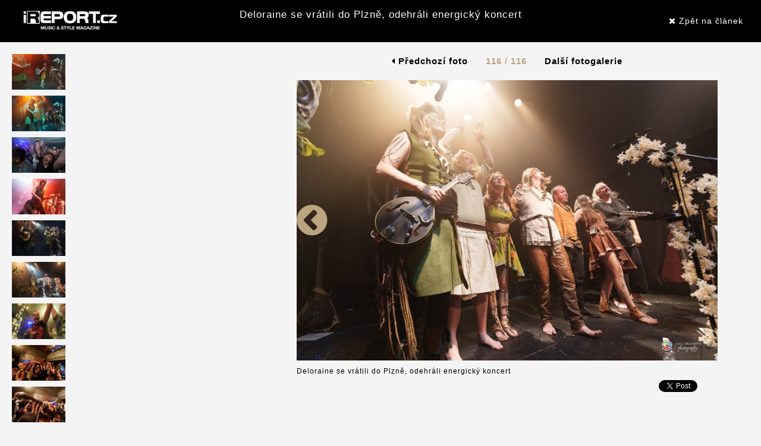

--- FILE ---
content_type: text/html; charset=UTF-8
request_url: https://www.ireport.cz/fotogalerie/10_7083_307881/deloraine-se-vratili-do-plzne-odehrali-energicky-koncert?photo=10_7083_307881.jpg
body_size: 4380
content:

<!DOCTYPE html>
<html xmlns="http://www.w3.org/1999/xhtml">
<head>
    <title>Deloraine se vrátili do Plzně, odehráli energický koncert | iREPORT – music&amp;style magazine</title>

    <meta charset="utf-8">
    <meta http-equiv="X-UA-Compatible" content="IE=edge">
    <meta name="viewport" content="width=device-width, maximum-scale=1, initial-scale=1, user-scalable=0">
    <meta name="robots" content="index,follow" />
    <meta name="GoogleBot" content="index,follow" />
    <meta name="author" content="iReport.cz"  />
	<base href="https://www.ireport.cz/" />
    <meta name="description" content=" Není to dlouho, co Deloraine hráli v plzeňském Divadle pod lampou spolu s  Cocotte Minute . Do západočeského města nyní dorazili znovu,..." />
    <meta name="keywords" content="Deloraine, Divadlo pod lampou, Plzeň" />

        <meta property="og:title" content="FOTOREPORT: Deloraine se vrátili do Plzně, odehráli energický koncert" />
    <meta property="og:site_name" content="iREPORT – music&amp;style magazine"/>
    <meta property="og:url" content="https://www.ireport.cz/fotogalerie/10_7083_307881/deloraine-se-vratili-do-plzne-odehrali-energicky-koncert?photo=10_7083_307881.jpg" />
    <meta property="og:description" content=" Není to dlouho, co Deloraine hráli v plzeňském Divadle pod lampou spolu s  Cocotte Minute . Do západočeského města nyní dorazili znovu, tentokrát v rámci samostatného koncertu, který zcela vyprodali. Show byla plná energie, pauzy mezi písněmi kapela vyplňovala vtipnými průpovídkami a příběhy souvisejícími s nimi. Večer zakončila  Zaklínačem  a slibem, že se do Plzně brzy vrátí. 
  Foto:   Jana Braunová   Témata:  Deloraine, Divadlo pod lampou, Plzeň " />
    <meta property="og:type" content="article" />
    <meta property="og:locale" content="cs_CZ" />
		<meta property="og:image" content="https://www.ireport.cz/files/10_7083_307881.jpg" />
	    
	<!-- FAVICON AND APPLE TOUCH -->
    <link rel="shortcut icon" href="https://www.ireport.cz/favicon.ico">

    <link href='https://fonts.googleapis.com/css?family=Open+Sans:300italic,400italic,600italic,700italic,800italic,400,300,600,700,800&subset=latin,cyrillic-ext,latin-ext' rel='stylesheet' type='text/css'>

    <!-- BOOTSTRAP CSS -->
    <link rel="stylesheet" href="./assets/css/bootstrap.min.css">

    <!-- FONT AWESOME -->
    <link rel="stylesheet" href="./assets/fontawesome/css/font-awesome.min.css">

    <!-- CUSTOM & PAGES STYLE -->
    <link rel="stylesheet" href="./assets/css/custom.css">
    <link rel="stylesheet" href="./css/jquery.jscrollpane.css">
    <link rel="stylesheet" href="./assets/css/pages-style.css">
        <link rel="stylesheet" href="./assets/css/photo.css">

    

    
    
        <!--VLM  AdActive GTM -->
        <script>(function(w,d,s,l,i){w[l]=w[l]||[];w[l].push({'gtm.start':
        new Date().getTime(),event:'gtm.js'});var f=d.getElementsByTagName(s)[0],
        j=d.createElement(s),dl=l!='dataLayer'?'&l='+l:'';j.async=true;j.src=
        'https://www.googletagmanager.com/gtm.js?id='+i+dl;f.parentNode.insertBefore(j,f);
        })(window,document,'script','dataLayer','GTM-T29L4B9');</script>
        <!-- AdActive GTM -->    
    
	<script>
	(function(i,s,o,g,r,a,m){i['GoogleAnalyticsObject']=r;i[r]=i[r]||function(){
	(i[r].q=i[r].q||[]).push(arguments)},i[r].l=1*new Date();a=s.createElement(o),
	m=s.getElementsByTagName(o)[0];a.async=1;a.src=g;m.parentNode.insertBefore(a,m)
	})(window,document,'script','https://www.google-analytics.com/analytics.js','ga');

	ga('create', 'UA-1176459-1', 'auto');
	ga('send', 'pageview');




	</script>

	

        
</head>

<body>
        
	
	<div id="fb-root"></div>
	
	
	<script>(function(d, s, id) {
	  var js, fjs = d.getElementsByTagName(s)[0];
	  if (d.getElementById(id)) return;
	  js = d.createElement(s); js.id = id;
	  js.src = "//connect.facebook.net/cs_CZ/sdk.js#xfbml=1&version=v2.7";
	  fjs.parentNode.insertBefore(js, fjs);
	}(document, 'script', 'facebook-jssdk'));</script>

	
                 
        
	<div id="page-wrapper" class="container">
		<div class="headerphoto row">
			<div class="col-md-3 all col-xs-6">
				<a href="" title="iREPORT.cz"><img alt="iReport" class="logo-footer" src="./pics/logo-footer.jpg"></a>
			</div>
			<div class="col-md-6 hidden-sm  hidden-xs">
				<h1><a href="https://www.ireport.cz/fotoreporty/deloraine-se-vratili-do-plzne-odehrali-energicky-koncert" title="Deloraine se vrátili do Plzně, odehráli energický koncert">Deloraine se vrátili do Plzně, odehráli energický koncert</a></h1>
			</div>
			<div class="col-md-3 alr col-xs-6">
				<a href="https://www.ireport.cz/fotoreporty/deloraine-se-vratili-do-plzne-odehrali-energicky-koncert" title="Deloraine se vrátili do Plzně, odehráli energický koncert"><i class="fa  fa-close"></i> Zpět na článek</a>
			</div>
		</div>
		<div class="row">
			<div class="col-md-8 col-xs-12 col-md-8 col-md-push-4">
								<div class="paging hidden-xs">
				<a href="../fotogalerie/10_7083_307880/deloraine-se-vratili-do-plzne-odehrali-energicky-koncert?photo=10_7083_307880.jpg" title="Deloraine se vrátili do Plzně, odehráli energický koncert"><i class="fa fa-caret-left"></i> Předchozí foto</a>  
				<span class="stranky">116 / 116</span>
								 <a href="../fotogalerie//deloraine-se-vratili-do-plzne-odehrali-energicky-koncert?dalsi=1" title="Deloraine se vrátili do Plzně, odehráli energický koncert"> Další fotogalerie</a>				</div>
				
				
				<div class="mainpict" data-dev> 
					
					<div class="leftarrow">
					<a href="../fotogalerie/10_7083_307880/deloraine-se-vratili-do-plzne-odehrali-energicky-koncert?photo=10_7083_307880.jpg" title="Deloraine se vrátili do Plzně, odehráli energický koncert"><i class="fa fa-chevron-circle-left"></i></a> 					</div>
                                        
										   <img src="https://www.ireport.cz/files/10_7083_307881.jpg" alt="">										<div class="rightarrow">
										</div>
					<div class="clearfix"></div>
					<div class="social-share">
						<div class="fb-like" data-href="https://www.ireport.cz/fotogalerie/10_7083_307881/deloraine-se-vratili-do-plzne-odehrali-energicky-koncert?photo=10_7083_307881.jpg" data-layout="button_count" data-action="like" data-size="small" data-show-faces="false" data-share="false"></div>
						<div class="g-plus" data-action="share" data-annotation="bubble" data-height="24"></div>
						<a href="https://www.ireport.cz/fotogalerie/10_7083_307881/deloraine-se-vratili-do-plzne-odehrali-energicky-koncert?photo=10_7083_307881.jpg" class="twitter-share-button" data-show-count="false">Tweet</a><script async src="//platform.twitter.com/widgets.js" charset="utf-8"></script>
					</div>
					<p>
          
										Deloraine se vrátili do Plzně, odehráli energický koncert
										</p>
					
				</div>
				
				
							</div>
			<div class="col-md-4 col-xs-12 col-md-4 col-md-pull-8">
				<div class="thumbnails  hidden-sm  hidden-xs">
					<ul id="thumbs">
											<li ><a href="../fotogalerie/10_7083_307790/deloraine-se-vratili-do-plzne-odehrali-energicky-koncert?photo=10_7083_307790.jpg">
								<img src="https://www.ireport.cz/files/10_7083_307790.jpg" alt="Deloraine se vrátili do Plzně, odehráli energický koncert" />

															</a></li>
											<li ><a href="../fotogalerie/10_7083_307775/deloraine-se-vratili-do-plzne-odehrali-energicky-koncert?photo=10_7083_307775.jpg">
								<img src="https://www.ireport.cz/files/10_7083_307775.jpg" alt="Deloraine se vrátili do Plzně, odehráli energický koncert" />

															</a></li>
											<li ><a href="../fotogalerie/10_7083_307773/deloraine-se-vratili-do-plzne-odehrali-energicky-koncert?photo=10_7083_307773.jpg">
								<img src="https://www.ireport.cz/files/10_7083_307773.jpg" alt="Deloraine se vrátili do Plzně, odehráli energický koncert" />

															</a></li>
											<li ><a href="../fotogalerie/10_7083_307768/deloraine-se-vratili-do-plzne-odehrali-energicky-koncert?photo=10_7083_307768.jpg">
								<img src="https://www.ireport.cz/files/10_7083_307768.jpg" alt="Deloraine se vrátili do Plzně, odehráli energický koncert" />

															</a></li>
											<li ><a href="../fotogalerie/10_7083_307769/deloraine-se-vratili-do-plzne-odehrali-energicky-koncert?photo=10_7083_307769.jpg">
								<img src="https://www.ireport.cz/files/10_7083_307769.jpg" alt="Deloraine se vrátili do Plzně, odehráli energický koncert" />

															</a></li>
											<li ><a href="../fotogalerie/10_7083_307770/deloraine-se-vratili-do-plzne-odehrali-energicky-koncert?photo=10_7083_307770.jpg">
								<img src="https://www.ireport.cz/files/10_7083_307770.jpg" alt="Deloraine se vrátili do Plzně, odehráli energický koncert" />

															</a></li>
											<li ><a href="../fotogalerie/10_7083_307771/deloraine-se-vratili-do-plzne-odehrali-energicky-koncert?photo=10_7083_307771.jpg">
								<img src="https://www.ireport.cz/files/10_7083_307771.jpg" alt="Deloraine se vrátili do Plzně, odehráli energický koncert" />

															</a></li>
											<li ><a href="../fotogalerie/10_7083_307772/deloraine-se-vratili-do-plzne-odehrali-energicky-koncert?photo=10_7083_307772.jpg">
								<img src="https://www.ireport.cz/files/10_7083_307772.jpg" alt="Deloraine se vrátili do Plzně, odehráli energický koncert" />

															</a></li>
											<li ><a href="../fotogalerie/10_7083_307774/deloraine-se-vratili-do-plzne-odehrali-energicky-koncert?photo=10_7083_307774.jpg">
								<img src="https://www.ireport.cz/files/10_7083_307774.jpg" alt="Deloraine se vrátili do Plzně, odehráli energický koncert" />

															</a></li>
											<li ><a href="../fotogalerie/10_7083_307776/deloraine-se-vratili-do-plzne-odehrali-energicky-koncert?photo=10_7083_307776.jpg">
								<img src="https://www.ireport.cz/files/10_7083_307776.jpg" alt="Deloraine se vrátili do Plzně, odehráli energický koncert" />

															</a></li>
											<li ><a href="../fotogalerie/10_7083_307777/deloraine-se-vratili-do-plzne-odehrali-energicky-koncert?photo=10_7083_307777.jpg">
								<img src="https://www.ireport.cz/files/10_7083_307777.jpg" alt="Deloraine se vrátili do Plzně, odehráli energický koncert" />

															</a></li>
											<li ><a href="../fotogalerie/10_7083_307778/deloraine-se-vratili-do-plzne-odehrali-energicky-koncert?photo=10_7083_307778.jpg">
								<img src="https://www.ireport.cz/files/10_7083_307778.jpg" alt="Deloraine se vrátili do Plzně, odehráli energický koncert" />

															</a></li>
											<li ><a href="../fotogalerie/10_7083_307779/deloraine-se-vratili-do-plzne-odehrali-energicky-koncert?photo=10_7083_307779.jpg">
								<img src="https://www.ireport.cz/files/10_7083_307779.jpg" alt="Deloraine se vrátili do Plzně, odehráli energický koncert" />

															</a></li>
											<li ><a href="../fotogalerie/10_7083_307780/deloraine-se-vratili-do-plzne-odehrali-energicky-koncert?photo=10_7083_307780.jpg">
								<img src="https://www.ireport.cz/files/10_7083_307780.jpg" alt="Deloraine se vrátili do Plzně, odehráli energický koncert" />

															</a></li>
											<li ><a href="../fotogalerie/10_7083_307781/deloraine-se-vratili-do-plzne-odehrali-energicky-koncert?photo=10_7083_307781.jpg">
								<img src="https://www.ireport.cz/files/10_7083_307781.jpg" alt="Deloraine se vrátili do Plzně, odehráli energický koncert" />

															</a></li>
											<li ><a href="../fotogalerie/10_7083_307782/deloraine-se-vratili-do-plzne-odehrali-energicky-koncert?photo=10_7083_307782.jpg">
								<img src="https://www.ireport.cz/files/10_7083_307782.jpg" alt="Deloraine se vrátili do Plzně, odehráli energický koncert" />

															</a></li>
											<li ><a href="../fotogalerie/10_7083_307783/deloraine-se-vratili-do-plzne-odehrali-energicky-koncert?photo=10_7083_307783.jpg">
								<img src="https://www.ireport.cz/files/10_7083_307783.jpg" alt="Deloraine se vrátili do Plzně, odehráli energický koncert" />

															</a></li>
											<li ><a href="../fotogalerie/10_7083_307784/deloraine-se-vratili-do-plzne-odehrali-energicky-koncert?photo=10_7083_307784.jpg">
								<img src="https://www.ireport.cz/files/10_7083_307784.jpg" alt="Deloraine se vrátili do Plzně, odehráli energický koncert" />

															</a></li>
											<li ><a href="../fotogalerie/10_7083_307785/deloraine-se-vratili-do-plzne-odehrali-energicky-koncert?photo=10_7083_307785.jpg">
								<img src="https://www.ireport.cz/files/10_7083_307785.jpg" alt="Deloraine se vrátili do Plzně, odehráli energický koncert" />

															</a></li>
											<li ><a href="../fotogalerie/10_7083_307786/deloraine-se-vratili-do-plzne-odehrali-energicky-koncert?photo=10_7083_307786.jpg">
								<img src="https://www.ireport.cz/files/10_7083_307786.jpg" alt="Deloraine se vrátili do Plzně, odehráli energický koncert" />

															</a></li>
											<li ><a href="../fotogalerie/10_7083_307787/deloraine-se-vratili-do-plzne-odehrali-energicky-koncert?photo=10_7083_307787.jpg">
								<img src="https://www.ireport.cz/files/10_7083_307787.jpg" alt="Deloraine se vrátili do Plzně, odehráli energický koncert" />

															</a></li>
											<li ><a href="../fotogalerie/10_7083_307788/deloraine-se-vratili-do-plzne-odehrali-energicky-koncert?photo=10_7083_307788.jpg">
								<img src="https://www.ireport.cz/files/10_7083_307788.jpg" alt="Deloraine se vrátili do Plzně, odehráli energický koncert" />

															</a></li>
											<li ><a href="../fotogalerie/10_7083_307789/deloraine-se-vratili-do-plzne-odehrali-energicky-koncert?photo=10_7083_307789.jpg">
								<img src="https://www.ireport.cz/files/10_7083_307789.jpg" alt="Deloraine se vrátili do Plzně, odehráli energický koncert" />

															</a></li>
											<li ><a href="../fotogalerie/10_7083_307791/deloraine-se-vratili-do-plzne-odehrali-energicky-koncert?photo=10_7083_307791.jpg">
								<img src="https://www.ireport.cz/files/10_7083_307791.jpg" alt="Deloraine se vrátili do Plzně, odehráli energický koncert" />

															</a></li>
											<li ><a href="../fotogalerie/10_7083_307792/deloraine-se-vratili-do-plzne-odehrali-energicky-koncert?photo=10_7083_307792.jpg">
								<img src="https://www.ireport.cz/files/10_7083_307792.jpg" alt="Deloraine se vrátili do Plzně, odehráli energický koncert" />

															</a></li>
											<li ><a href="../fotogalerie/10_7083_307793/deloraine-se-vratili-do-plzne-odehrali-energicky-koncert?photo=10_7083_307793.jpg">
								<img src="https://www.ireport.cz/files/10_7083_307793.jpg" alt="Deloraine se vrátili do Plzně, odehráli energický koncert" />

															</a></li>
											<li ><a href="../fotogalerie/10_7083_307794/deloraine-se-vratili-do-plzne-odehrali-energicky-koncert?photo=10_7083_307794.jpg">
								<img src="https://www.ireport.cz/files/10_7083_307794.jpg" alt="Deloraine se vrátili do Plzně, odehráli energický koncert" />

															</a></li>
											<li ><a href="../fotogalerie/10_7083_307795/deloraine-se-vratili-do-plzne-odehrali-energicky-koncert?photo=10_7083_307795.jpg">
								<img src="https://www.ireport.cz/files/10_7083_307795.jpg" alt="Deloraine se vrátili do Plzně, odehráli energický koncert" />

															</a></li>
											<li ><a href="../fotogalerie/10_7083_307796/deloraine-se-vratili-do-plzne-odehrali-energicky-koncert?photo=10_7083_307796.jpg">
								<img src="https://www.ireport.cz/files/10_7083_307796.jpg" alt="Deloraine se vrátili do Plzně, odehráli energický koncert" />

															</a></li>
											<li ><a href="../fotogalerie/10_7083_307797/deloraine-se-vratili-do-plzne-odehrali-energicky-koncert?photo=10_7083_307797.jpg">
								<img src="https://www.ireport.cz/files/10_7083_307797.jpg" alt="Deloraine se vrátili do Plzně, odehráli energický koncert" />

															</a></li>
											<li ><a href="../fotogalerie/10_7083_307798/deloraine-se-vratili-do-plzne-odehrali-energicky-koncert?photo=10_7083_307798.jpg">
								<img src="https://www.ireport.cz/files/10_7083_307798.jpg" alt="Deloraine se vrátili do Plzně, odehráli energický koncert" />

															</a></li>
											<li ><a href="../fotogalerie/10_7083_307799/deloraine-se-vratili-do-plzne-odehrali-energicky-koncert?photo=10_7083_307799.jpg">
								<img src="https://www.ireport.cz/files/10_7083_307799.jpg" alt="Deloraine se vrátili do Plzně, odehráli energický koncert" />

															</a></li>
											<li ><a href="../fotogalerie/10_7083_307800/deloraine-se-vratili-do-plzne-odehrali-energicky-koncert?photo=10_7083_307800.jpg">
								<img src="https://www.ireport.cz/files/10_7083_307800.jpg" alt="Deloraine se vrátili do Plzně, odehráli energický koncert" />

															</a></li>
											<li ><a href="../fotogalerie/10_7083_307801/deloraine-se-vratili-do-plzne-odehrali-energicky-koncert?photo=10_7083_307801.jpg">
								<img src="https://www.ireport.cz/files/10_7083_307801.jpg" alt="Deloraine se vrátili do Plzně, odehráli energický koncert" />

															</a></li>
											<li ><a href="../fotogalerie/10_7083_307802/deloraine-se-vratili-do-plzne-odehrali-energicky-koncert?photo=10_7083_307802.jpg">
								<img src="https://www.ireport.cz/files/10_7083_307802.jpg" alt="Deloraine se vrátili do Plzně, odehráli energický koncert" />

															</a></li>
											<li ><a href="../fotogalerie/10_7083_307803/deloraine-se-vratili-do-plzne-odehrali-energicky-koncert?photo=10_7083_307803.jpg">
								<img src="https://www.ireport.cz/files/10_7083_307803.jpg" alt="Deloraine se vrátili do Plzně, odehráli energický koncert" />

															</a></li>
											<li ><a href="../fotogalerie/10_7083_307804/deloraine-se-vratili-do-plzne-odehrali-energicky-koncert?photo=10_7083_307804.jpg">
								<img src="https://www.ireport.cz/files/10_7083_307804.jpg" alt="Deloraine se vrátili do Plzně, odehráli energický koncert" />

															</a></li>
											<li ><a href="../fotogalerie/10_7083_307805/deloraine-se-vratili-do-plzne-odehrali-energicky-koncert?photo=10_7083_307805.jpg">
								<img src="https://www.ireport.cz/files/10_7083_307805.jpg" alt="Deloraine se vrátili do Plzně, odehráli energický koncert" />

															</a></li>
											<li ><a href="../fotogalerie/10_7083_307806/deloraine-se-vratili-do-plzne-odehrali-energicky-koncert?photo=10_7083_307806.jpg">
								<img src="https://www.ireport.cz/files/10_7083_307806.jpg" alt="Deloraine se vrátili do Plzně, odehráli energický koncert" />

															</a></li>
											<li ><a href="../fotogalerie/10_7083_307807/deloraine-se-vratili-do-plzne-odehrali-energicky-koncert?photo=10_7083_307807.jpg">
								<img src="https://www.ireport.cz/files/10_7083_307807.jpg" alt="Deloraine se vrátili do Plzně, odehráli energický koncert" />

															</a></li>
											<li ><a href="../fotogalerie/10_7083_307808/deloraine-se-vratili-do-plzne-odehrali-energicky-koncert?photo=10_7083_307808.jpg">
								<img src="https://www.ireport.cz/files/10_7083_307808.jpg" alt="Deloraine se vrátili do Plzně, odehráli energický koncert" />

															</a></li>
											<li ><a href="../fotogalerie/10_7083_307809/deloraine-se-vratili-do-plzne-odehrali-energicky-koncert?photo=10_7083_307809.jpg">
								<img src="https://www.ireport.cz/files/10_7083_307809.jpg" alt="Deloraine se vrátili do Plzně, odehráli energický koncert" />

															</a></li>
											<li ><a href="../fotogalerie/10_7083_307810/deloraine-se-vratili-do-plzne-odehrali-energicky-koncert?photo=10_7083_307810.jpg">
								<img src="https://www.ireport.cz/files/10_7083_307810.jpg" alt="Deloraine se vrátili do Plzně, odehráli energický koncert" />

															</a></li>
											<li ><a href="../fotogalerie/10_7083_307811/deloraine-se-vratili-do-plzne-odehrali-energicky-koncert?photo=10_7083_307811.jpg">
								<img src="https://www.ireport.cz/files/10_7083_307811.jpg" alt="Deloraine se vrátili do Plzně, odehráli energický koncert" />

															</a></li>
											<li ><a href="../fotogalerie/10_7083_307812/deloraine-se-vratili-do-plzne-odehrali-energicky-koncert?photo=10_7083_307812.jpg">
								<img src="https://www.ireport.cz/files/10_7083_307812.jpg" alt="Deloraine se vrátili do Plzně, odehráli energický koncert" />

															</a></li>
											<li ><a href="../fotogalerie/10_7083_307813/deloraine-se-vratili-do-plzne-odehrali-energicky-koncert?photo=10_7083_307813.jpg">
								<img src="https://www.ireport.cz/files/10_7083_307813.jpg" alt="Deloraine se vrátili do Plzně, odehráli energický koncert" />

															</a></li>
											<li ><a href="../fotogalerie/10_7083_307814/deloraine-se-vratili-do-plzne-odehrali-energicky-koncert?photo=10_7083_307814.jpg">
								<img src="https://www.ireport.cz/files/10_7083_307814.jpg" alt="Deloraine se vrátili do Plzně, odehráli energický koncert" />

															</a></li>
											<li ><a href="../fotogalerie/10_7083_307815/deloraine-se-vratili-do-plzne-odehrali-energicky-koncert?photo=10_7083_307815.jpg">
								<img src="https://www.ireport.cz/files/10_7083_307815.jpg" alt="Deloraine se vrátili do Plzně, odehráli energický koncert" />

															</a></li>
											<li ><a href="../fotogalerie/10_7083_307816/deloraine-se-vratili-do-plzne-odehrali-energicky-koncert?photo=10_7083_307816.jpg">
								<img src="https://www.ireport.cz/files/10_7083_307816.jpg" alt="Deloraine se vrátili do Plzně, odehráli energický koncert" />

															</a></li>
											<li ><a href="../fotogalerie/10_7083_307817/deloraine-se-vratili-do-plzne-odehrali-energicky-koncert?photo=10_7083_307817.jpg">
								<img src="https://www.ireport.cz/files/10_7083_307817.jpg" alt="Deloraine se vrátili do Plzně, odehráli energický koncert" />

															</a></li>
											<li ><a href="../fotogalerie/10_7083_307818/deloraine-se-vratili-do-plzne-odehrali-energicky-koncert?photo=10_7083_307818.jpg">
								<img src="https://www.ireport.cz/files/10_7083_307818.jpg" alt="Deloraine se vrátili do Plzně, odehráli energický koncert" />

															</a></li>
											<li ><a href="../fotogalerie/10_7083_307819/deloraine-se-vratili-do-plzne-odehrali-energicky-koncert?photo=10_7083_307819.jpg">
								<img src="https://www.ireport.cz/files/10_7083_307819.jpg" alt="Deloraine se vrátili do Plzně, odehráli energický koncert" />

															</a></li>
											<li ><a href="../fotogalerie/10_7083_307820/deloraine-se-vratili-do-plzne-odehrali-energicky-koncert?photo=10_7083_307820.jpg">
								<img src="https://www.ireport.cz/files/10_7083_307820.jpg" alt="Deloraine se vrátili do Plzně, odehráli energický koncert" />

															</a></li>
											<li ><a href="../fotogalerie/10_7083_307821/deloraine-se-vratili-do-plzne-odehrali-energicky-koncert?photo=10_7083_307821.jpg">
								<img src="https://www.ireport.cz/files/10_7083_307821.jpg" alt="Deloraine se vrátili do Plzně, odehráli energický koncert" />

															</a></li>
											<li ><a href="../fotogalerie/10_7083_307822/deloraine-se-vratili-do-plzne-odehrali-energicky-koncert?photo=10_7083_307822.jpg">
								<img src="https://www.ireport.cz/files/10_7083_307822.jpg" alt="Deloraine se vrátili do Plzně, odehráli energický koncert" />

															</a></li>
											<li ><a href="../fotogalerie/10_7083_307823/deloraine-se-vratili-do-plzne-odehrali-energicky-koncert?photo=10_7083_307823.jpg">
								<img src="https://www.ireport.cz/files/10_7083_307823.jpg" alt="Deloraine se vrátili do Plzně, odehráli energický koncert" />

															</a></li>
											<li ><a href="../fotogalerie/10_7083_307824/deloraine-se-vratili-do-plzne-odehrali-energicky-koncert?photo=10_7083_307824.jpg">
								<img src="https://www.ireport.cz/files/10_7083_307824.jpg" alt="Deloraine se vrátili do Plzně, odehráli energický koncert" />

															</a></li>
											<li ><a href="../fotogalerie/10_7083_307825/deloraine-se-vratili-do-plzne-odehrali-energicky-koncert?photo=10_7083_307825.jpg">
								<img src="https://www.ireport.cz/files/10_7083_307825.jpg" alt="Deloraine se vrátili do Plzně, odehráli energický koncert" />

															</a></li>
											<li ><a href="../fotogalerie/10_7083_307826/deloraine-se-vratili-do-plzne-odehrali-energicky-koncert?photo=10_7083_307826.jpg">
								<img src="https://www.ireport.cz/files/10_7083_307826.jpg" alt="Deloraine se vrátili do Plzně, odehráli energický koncert" />

															</a></li>
											<li ><a href="../fotogalerie/10_7083_307827/deloraine-se-vratili-do-plzne-odehrali-energicky-koncert?photo=10_7083_307827.jpg">
								<img src="https://www.ireport.cz/files/10_7083_307827.jpg" alt="Deloraine se vrátili do Plzně, odehráli energický koncert" />

															</a></li>
											<li ><a href="../fotogalerie/10_7083_307828/deloraine-se-vratili-do-plzne-odehrali-energicky-koncert?photo=10_7083_307828.jpg">
								<img src="https://www.ireport.cz/files/10_7083_307828.jpg" alt="Deloraine se vrátili do Plzně, odehráli energický koncert" />

															</a></li>
											<li ><a href="../fotogalerie/10_7083_307829/deloraine-se-vratili-do-plzne-odehrali-energicky-koncert?photo=10_7083_307829.jpg">
								<img src="https://www.ireport.cz/files/10_7083_307829.jpg" alt="Deloraine se vrátili do Plzně, odehráli energický koncert" />

															</a></li>
											<li ><a href="../fotogalerie/10_7083_307830/deloraine-se-vratili-do-plzne-odehrali-energicky-koncert?photo=10_7083_307830.jpg">
								<img src="https://www.ireport.cz/files/10_7083_307830.jpg" alt="Deloraine se vrátili do Plzně, odehráli energický koncert" />

															</a></li>
											<li ><a href="../fotogalerie/10_7083_307831/deloraine-se-vratili-do-plzne-odehrali-energicky-koncert?photo=10_7083_307831.jpg">
								<img src="https://www.ireport.cz/files/10_7083_307831.jpg" alt="Deloraine se vrátili do Plzně, odehráli energický koncert" />

															</a></li>
											<li ><a href="../fotogalerie/10_7083_307832/deloraine-se-vratili-do-plzne-odehrali-energicky-koncert?photo=10_7083_307832.jpg">
								<img src="https://www.ireport.cz/files/10_7083_307832.jpg" alt="Deloraine se vrátili do Plzně, odehráli energický koncert" />

															</a></li>
											<li ><a href="../fotogalerie/10_7083_307833/deloraine-se-vratili-do-plzne-odehrali-energicky-koncert?photo=10_7083_307833.jpg">
								<img src="https://www.ireport.cz/files/10_7083_307833.jpg" alt="Deloraine se vrátili do Plzně, odehráli energický koncert" />

															</a></li>
											<li ><a href="../fotogalerie/10_7083_307834/deloraine-se-vratili-do-plzne-odehrali-energicky-koncert?photo=10_7083_307834.jpg">
								<img src="https://www.ireport.cz/files/10_7083_307834.jpg" alt="Deloraine se vrátili do Plzně, odehráli energický koncert" />

															</a></li>
											<li ><a href="../fotogalerie/10_7083_307835/deloraine-se-vratili-do-plzne-odehrali-energicky-koncert?photo=10_7083_307835.jpg">
								<img src="https://www.ireport.cz/files/10_7083_307835.jpg" alt="Deloraine se vrátili do Plzně, odehráli energický koncert" />

															</a></li>
											<li ><a href="../fotogalerie/10_7083_307836/deloraine-se-vratili-do-plzne-odehrali-energicky-koncert?photo=10_7083_307836.jpg">
								<img src="https://www.ireport.cz/files/10_7083_307836.jpg" alt="Deloraine se vrátili do Plzně, odehráli energický koncert" />

															</a></li>
											<li ><a href="../fotogalerie/10_7083_307837/deloraine-se-vratili-do-plzne-odehrali-energicky-koncert?photo=10_7083_307837.jpg">
								<img src="https://www.ireport.cz/files/10_7083_307837.jpg" alt="Deloraine se vrátili do Plzně, odehráli energický koncert" />

															</a></li>
											<li ><a href="../fotogalerie/10_7083_307838/deloraine-se-vratili-do-plzne-odehrali-energicky-koncert?photo=10_7083_307838.jpg">
								<img src="https://www.ireport.cz/files/10_7083_307838.jpg" alt="Deloraine se vrátili do Plzně, odehráli energický koncert" />

															</a></li>
											<li ><a href="../fotogalerie/10_7083_307839/deloraine-se-vratili-do-plzne-odehrali-energicky-koncert?photo=10_7083_307839.jpg">
								<img src="https://www.ireport.cz/files/10_7083_307839.jpg" alt="Deloraine se vrátili do Plzně, odehráli energický koncert" />

															</a></li>
											<li ><a href="../fotogalerie/10_7083_307840/deloraine-se-vratili-do-plzne-odehrali-energicky-koncert?photo=10_7083_307840.jpg">
								<img src="https://www.ireport.cz/files/10_7083_307840.jpg" alt="Deloraine se vrátili do Plzně, odehráli energický koncert" />

															</a></li>
											<li ><a href="../fotogalerie/10_7083_307841/deloraine-se-vratili-do-plzne-odehrali-energicky-koncert?photo=10_7083_307841.jpg">
								<img src="https://www.ireport.cz/files/10_7083_307841.jpg" alt="Deloraine se vrátili do Plzně, odehráli energický koncert" />

															</a></li>
											<li ><a href="../fotogalerie/10_7083_307842/deloraine-se-vratili-do-plzne-odehrali-energicky-koncert?photo=10_7083_307842.jpg">
								<img src="https://www.ireport.cz/files/10_7083_307842.jpg" alt="Deloraine se vrátili do Plzně, odehráli energický koncert" />

															</a></li>
											<li ><a href="../fotogalerie/10_7083_307843/deloraine-se-vratili-do-plzne-odehrali-energicky-koncert?photo=10_7083_307843.jpg">
								<img src="https://www.ireport.cz/files/10_7083_307843.jpg" alt="Deloraine se vrátili do Plzně, odehráli energický koncert" />

															</a></li>
											<li ><a href="../fotogalerie/10_7083_307844/deloraine-se-vratili-do-plzne-odehrali-energicky-koncert?photo=10_7083_307844.jpg">
								<img src="https://www.ireport.cz/files/10_7083_307844.jpg" alt="Deloraine se vrátili do Plzně, odehráli energický koncert" />

															</a></li>
											<li ><a href="../fotogalerie/10_7083_307845/deloraine-se-vratili-do-plzne-odehrali-energicky-koncert?photo=10_7083_307845.jpg">
								<img src="https://www.ireport.cz/files/10_7083_307845.jpg" alt="Deloraine se vrátili do Plzně, odehráli energický koncert" />

															</a></li>
											<li ><a href="../fotogalerie/10_7083_307846/deloraine-se-vratili-do-plzne-odehrali-energicky-koncert?photo=10_7083_307846.jpg">
								<img src="https://www.ireport.cz/files/10_7083_307846.jpg" alt="Deloraine se vrátili do Plzně, odehráli energický koncert" />

															</a></li>
											<li ><a href="../fotogalerie/10_7083_307847/deloraine-se-vratili-do-plzne-odehrali-energicky-koncert?photo=10_7083_307847.jpg">
								<img src="https://www.ireport.cz/files/10_7083_307847.jpg" alt="Deloraine se vrátili do Plzně, odehráli energický koncert" />

															</a></li>
											<li ><a href="../fotogalerie/10_7083_307848/deloraine-se-vratili-do-plzne-odehrali-energicky-koncert?photo=10_7083_307848.jpg">
								<img src="https://www.ireport.cz/files/10_7083_307848.jpg" alt="Deloraine se vrátili do Plzně, odehráli energický koncert" />

															</a></li>
											<li ><a href="../fotogalerie/10_7083_307849/deloraine-se-vratili-do-plzne-odehrali-energicky-koncert?photo=10_7083_307849.jpg">
								<img src="https://www.ireport.cz/files/10_7083_307849.jpg" alt="Deloraine se vrátili do Plzně, odehráli energický koncert" />

															</a></li>
											<li ><a href="../fotogalerie/10_7083_307850/deloraine-se-vratili-do-plzne-odehrali-energicky-koncert?photo=10_7083_307850.jpg">
								<img src="https://www.ireport.cz/files/10_7083_307850.jpg" alt="Deloraine se vrátili do Plzně, odehráli energický koncert" />

															</a></li>
											<li ><a href="../fotogalerie/10_7083_307851/deloraine-se-vratili-do-plzne-odehrali-energicky-koncert?photo=10_7083_307851.jpg">
								<img src="https://www.ireport.cz/files/10_7083_307851.jpg" alt="Deloraine se vrátili do Plzně, odehráli energický koncert" />

															</a></li>
											<li ><a href="../fotogalerie/10_7083_307852/deloraine-se-vratili-do-plzne-odehrali-energicky-koncert?photo=10_7083_307852.jpg">
								<img src="https://www.ireport.cz/files/10_7083_307852.jpg" alt="Deloraine se vrátili do Plzně, odehráli energický koncert" />

															</a></li>
											<li ><a href="../fotogalerie/10_7083_307853/deloraine-se-vratili-do-plzne-odehrali-energicky-koncert?photo=10_7083_307853.jpg">
								<img src="https://www.ireport.cz/files/10_7083_307853.jpg" alt="Deloraine se vrátili do Plzně, odehráli energický koncert" />

															</a></li>
											<li ><a href="../fotogalerie/10_7083_307854/deloraine-se-vratili-do-plzne-odehrali-energicky-koncert?photo=10_7083_307854.jpg">
								<img src="https://www.ireport.cz/files/10_7083_307854.jpg" alt="Deloraine se vrátili do Plzně, odehráli energický koncert" />

															</a></li>
											<li ><a href="../fotogalerie/10_7083_307855/deloraine-se-vratili-do-plzne-odehrali-energicky-koncert?photo=10_7083_307855.jpg">
								<img src="https://www.ireport.cz/files/10_7083_307855.jpg" alt="Deloraine se vrátili do Plzně, odehráli energický koncert" />

															</a></li>
											<li ><a href="../fotogalerie/10_7083_307856/deloraine-se-vratili-do-plzne-odehrali-energicky-koncert?photo=10_7083_307856.jpg">
								<img src="https://www.ireport.cz/files/10_7083_307856.jpg" alt="Deloraine se vrátili do Plzně, odehráli energický koncert" />

															</a></li>
											<li ><a href="../fotogalerie/10_7083_307857/deloraine-se-vratili-do-plzne-odehrali-energicky-koncert?photo=10_7083_307857.jpg">
								<img src="https://www.ireport.cz/files/10_7083_307857.jpg" alt="Deloraine se vrátili do Plzně, odehráli energický koncert" />

															</a></li>
											<li ><a href="../fotogalerie/10_7083_307858/deloraine-se-vratili-do-plzne-odehrali-energicky-koncert?photo=10_7083_307858.jpg">
								<img src="https://www.ireport.cz/files/10_7083_307858.jpg" alt="Deloraine se vrátili do Plzně, odehráli energický koncert" />

															</a></li>
											<li ><a href="../fotogalerie/10_7083_307859/deloraine-se-vratili-do-plzne-odehrali-energicky-koncert?photo=10_7083_307859.jpg">
								<img src="https://www.ireport.cz/files/10_7083_307859.jpg" alt="Deloraine se vrátili do Plzně, odehráli energický koncert" />

															</a></li>
											<li ><a href="../fotogalerie/10_7083_307860/deloraine-se-vratili-do-plzne-odehrali-energicky-koncert?photo=10_7083_307860.jpg">
								<img src="https://www.ireport.cz/files/10_7083_307860.jpg" alt="Deloraine se vrátili do Plzně, odehráli energický koncert" />

															</a></li>
											<li ><a href="../fotogalerie/10_7083_307861/deloraine-se-vratili-do-plzne-odehrali-energicky-koncert?photo=10_7083_307861.jpg">
								<img src="https://www.ireport.cz/files/10_7083_307861.jpg" alt="Deloraine se vrátili do Plzně, odehráli energický koncert" />

															</a></li>
											<li ><a href="../fotogalerie/10_7083_307862/deloraine-se-vratili-do-plzne-odehrali-energicky-koncert?photo=10_7083_307862.jpg">
								<img src="https://www.ireport.cz/files/10_7083_307862.jpg" alt="Deloraine se vrátili do Plzně, odehráli energický koncert" />

															</a></li>
											<li ><a href="../fotogalerie/10_7083_307863/deloraine-se-vratili-do-plzne-odehrali-energicky-koncert?photo=10_7083_307863.jpg">
								<img src="https://www.ireport.cz/files/10_7083_307863.jpg" alt="Deloraine se vrátili do Plzně, odehráli energický koncert" />

															</a></li>
											<li ><a href="../fotogalerie/10_7083_307864/deloraine-se-vratili-do-plzne-odehrali-energicky-koncert?photo=10_7083_307864.jpg">
								<img src="https://www.ireport.cz/files/10_7083_307864.jpg" alt="Deloraine se vrátili do Plzně, odehráli energický koncert" />

															</a></li>
											<li ><a href="../fotogalerie/10_7083_307865/deloraine-se-vratili-do-plzne-odehrali-energicky-koncert?photo=10_7083_307865.jpg">
								<img src="https://www.ireport.cz/files/10_7083_307865.jpg" alt="Deloraine se vrátili do Plzně, odehráli energický koncert" />

															</a></li>
											<li ><a href="../fotogalerie/10_7083_307866/deloraine-se-vratili-do-plzne-odehrali-energicky-koncert?photo=10_7083_307866.jpg">
								<img src="https://www.ireport.cz/files/10_7083_307866.jpg" alt="Deloraine se vrátili do Plzně, odehráli energický koncert" />

															</a></li>
											<li ><a href="../fotogalerie/10_7083_307867/deloraine-se-vratili-do-plzne-odehrali-energicky-koncert?photo=10_7083_307867.jpg">
								<img src="https://www.ireport.cz/files/10_7083_307867.jpg" alt="Deloraine se vrátili do Plzně, odehráli energický koncert" />

															</a></li>
											<li ><a href="../fotogalerie/10_7083_307868/deloraine-se-vratili-do-plzne-odehrali-energicky-koncert?photo=10_7083_307868.jpg">
								<img src="https://www.ireport.cz/files/10_7083_307868.jpg" alt="Deloraine se vrátili do Plzně, odehráli energický koncert" />

															</a></li>
											<li ><a href="../fotogalerie/10_7083_307869/deloraine-se-vratili-do-plzne-odehrali-energicky-koncert?photo=10_7083_307869.jpg">
								<img src="https://www.ireport.cz/files/10_7083_307869.jpg" alt="Deloraine se vrátili do Plzně, odehráli energický koncert" />

															</a></li>
											<li ><a href="../fotogalerie/10_7083_307870/deloraine-se-vratili-do-plzne-odehrali-energicky-koncert?photo=10_7083_307870.jpg">
								<img src="https://www.ireport.cz/files/10_7083_307870.jpg" alt="Deloraine se vrátili do Plzně, odehráli energický koncert" />

															</a></li>
											<li ><a href="../fotogalerie/10_7083_307871/deloraine-se-vratili-do-plzne-odehrali-energicky-koncert?photo=10_7083_307871.jpg">
								<img src="https://www.ireport.cz/files/10_7083_307871.jpg" alt="Deloraine se vrátili do Plzně, odehráli energický koncert" />

															</a></li>
											<li ><a href="../fotogalerie/10_7083_307872/deloraine-se-vratili-do-plzne-odehrali-energicky-koncert?photo=10_7083_307872.jpg">
								<img src="https://www.ireport.cz/files/10_7083_307872.jpg" alt="Deloraine se vrátili do Plzně, odehráli energický koncert" />

															</a></li>
											<li ><a href="../fotogalerie/10_7083_307873/deloraine-se-vratili-do-plzne-odehrali-energicky-koncert?photo=10_7083_307873.jpg">
								<img src="https://www.ireport.cz/files/10_7083_307873.jpg" alt="Deloraine se vrátili do Plzně, odehráli energický koncert" />

															</a></li>
											<li ><a href="../fotogalerie/10_7083_307874/deloraine-se-vratili-do-plzne-odehrali-energicky-koncert?photo=10_7083_307874.jpg">
								<img src="https://www.ireport.cz/files/10_7083_307874.jpg" alt="Deloraine se vrátili do Plzně, odehráli energický koncert" />

															</a></li>
											<li ><a href="../fotogalerie/10_7083_307875/deloraine-se-vratili-do-plzne-odehrali-energicky-koncert?photo=10_7083_307875.jpg">
								<img src="https://www.ireport.cz/files/10_7083_307875.jpg" alt="Deloraine se vrátili do Plzně, odehráli energický koncert" />

															</a></li>
											<li ><a href="../fotogalerie/10_7083_307876/deloraine-se-vratili-do-plzne-odehrali-energicky-koncert?photo=10_7083_307876.jpg">
								<img src="https://www.ireport.cz/files/10_7083_307876.jpg" alt="Deloraine se vrátili do Plzně, odehráli energický koncert" />

															</a></li>
											<li ><a href="../fotogalerie/10_7083_307877/deloraine-se-vratili-do-plzne-odehrali-energicky-koncert?photo=10_7083_307877.jpg">
								<img src="https://www.ireport.cz/files/10_7083_307877.jpg" alt="Deloraine se vrátili do Plzně, odehráli energický koncert" />

															</a></li>
											<li ><a href="../fotogalerie/10_7083_307878/deloraine-se-vratili-do-plzne-odehrali-energicky-koncert?photo=10_7083_307878.jpg">
								<img src="https://www.ireport.cz/files/10_7083_307878.jpg" alt="Deloraine se vrátili do Plzně, odehráli energický koncert" />

															</a></li>
											<li ><a href="../fotogalerie/10_7083_307766/deloraine-se-vratili-do-plzne-odehrali-energicky-koncert?photo=10_7083_307766.jpg">
								<img src="https://www.ireport.cz/files/10_7083_307766.jpg" alt="Deloraine se vrátili do Plzně, odehráli energický koncert" />

															</a></li>
											<li ><a href="../fotogalerie/10_7083_307882/deloraine-se-vratili-do-plzne-odehrali-energicky-koncert?photo=10_7083_307882.jpg">
								<img src="https://www.ireport.cz/files/10_7083_307882.jpg" alt="Deloraine se vrátili do Plzně, odehráli energický koncert" />

															</a></li>
											<li ><a href="../fotogalerie/10_7083_307879/deloraine-se-vratili-do-plzne-odehrali-energicky-koncert?photo=10_7083_307879.jpg">
								<img src="https://www.ireport.cz/files/10_7083_307879.jpg" alt="Deloraine se vrátili do Plzně, odehráli energický koncert" />

															</a></li>
											<li ><a href="../fotogalerie/10_7083_307880/deloraine-se-vratili-do-plzne-odehrali-energicky-koncert?photo=10_7083_307880.jpg">
								<img src="https://www.ireport.cz/files/10_7083_307880.jpg" alt="Deloraine se vrátili do Plzně, odehráli energický koncert" />

															</a></li>
											<li class="actualphoto"><a href="../fotogalerie/10_7083_307881/deloraine-se-vratili-do-plzne-odehrali-energicky-koncert?photo=10_7083_307881.jpg">
								<img src="https://www.ireport.cz/files/10_7083_307881.jpg" alt="Deloraine se vrátili do Plzně, odehráli energický koncert" />

															</a></li>
										</ul>
					<div class="clearfix"></div>
					<div class="holder ">
					</div>
				</div>
                                
                                                                        	       <div id="square-1">        
                                                                              
                                
                                                                
			</div>
			
		</div>

	</div>
	
	<div class="cookiesinfo" style="display:none">
		<p>Při poskytování služeb na těchto stránkách nám pomáhají soubory cookie. Používáním našich služeb vyjadřujete souhlas s používáním souborů cookie na těchto stránkách. <a target="_blank" href="/files/Souhlas se zpracovanim souboru cookies.pdf">Další informace naleznete zde.</a> <a class="acceptcookies" href="#">Rozumím</a></p>
	</div>

	<!-- jQUERY -->
    <script src="./assets/js/jquery-2.1.3.min.js"></script>
	
	<script src="https://apis.google.com/js/platform.js" async defer>
	{lang: 'cs'}
	</script>
	
    <!-- BOOTSTRAP JS -->
    <script src="./assets/js/bootstrap.min.js"></script>

    <!-- ANIMATIONS -->
    <script src="./assets/js/animations/wow.min.js"></script>

    <!-- CUSTOM JS -->
    <script src="./js/jquery.cookie.js"></script>    
    <script src="./js/jPages.js"></script>    
    <script src="./js/scriptphoto.js"></script>    

	<script src="/assets/js/gemius.js"></script>

	
	
	<script>
	$(document).ready(function(){	
		$(function() {
			$("div.holder").jPages({
				containerID : "thumbs",
				perPage : 14,
				startPage    : 8,
				startRange   : 1,
				midRange     : 5,
				endRange     : 1,
				previous    : "zpět",
				next        : "další"
			});
		});
	});
	</script>
	
</body>
</html>

--- FILE ---
content_type: text/html; charset=utf-8
request_url: https://accounts.google.com/o/oauth2/postmessageRelay?parent=https%3A%2F%2Fwww.ireport.cz&jsh=m%3B%2F_%2Fscs%2Fabc-static%2F_%2Fjs%2Fk%3Dgapi.lb.en.2kN9-TZiXrM.O%2Fd%3D1%2Frs%3DAHpOoo_B4hu0FeWRuWHfxnZ3V0WubwN7Qw%2Fm%3D__features__
body_size: 162
content:
<!DOCTYPE html><html><head><title></title><meta http-equiv="content-type" content="text/html; charset=utf-8"><meta http-equiv="X-UA-Compatible" content="IE=edge"><meta name="viewport" content="width=device-width, initial-scale=1, minimum-scale=1, maximum-scale=1, user-scalable=0"><script src='https://ssl.gstatic.com/accounts/o/2580342461-postmessagerelay.js' nonce="EfGYM8nBm0XU73YghxHFhw"></script></head><body><script type="text/javascript" src="https://apis.google.com/js/rpc:shindig_random.js?onload=init" nonce="EfGYM8nBm0XU73YghxHFhw"></script></body></html>